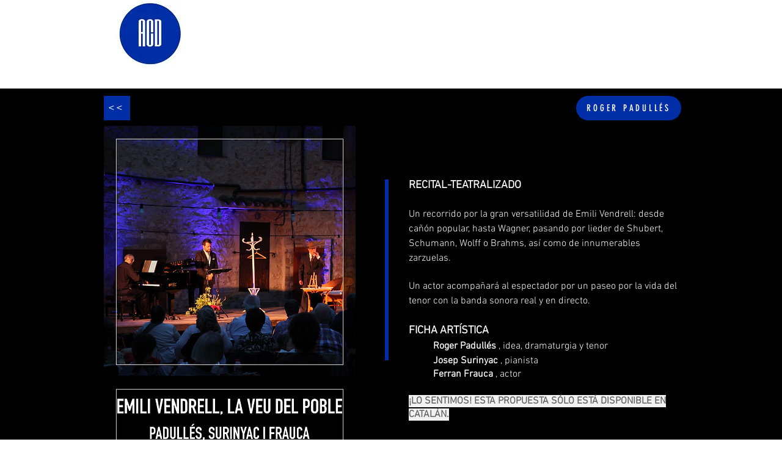

--- FILE ---
content_type: application/javascript
request_url: https://static.parastorage.com/services/events-viewer/1.4044.0/client-viewer/129.chunk.min.js
body_size: 1725
content:
"use strict";(("undefined"!=typeof self?self:this).webpackJsonp__wix_events_viewer=("undefined"!=typeof self?self:this).webpackJsonp__wix_events_viewer||[]).push([[129],{49276:(r,o,a)=>{a.d(o,{A:()=>u});var c=a(60751),s=a.n(c),n=a(97598),l=a.n(n);function e(r,o,a){if(!1===a||null==a||a!=a)return"";if(!0===a)return r+"--"+o;var c=a.toString();return r+"---"+o+"-"+c.length+"-"+c.replace(/\s/gm,"_")}function i(r){for(var o=[],a=1;a<arguments.length;a++){var c=arguments[a];if(c)if("string"==typeof c)o[o.length]=c;else if(2===a)for(var s in c){var n=e(r,s,c[s]);n&&(o[o.length]=n)}}return o.join(" ")}function w(r,o){var a=[];for(var c in o){var s=e(r,c,o[c]);s&&a.push(s)}return a.join(" ")}var t="wds_1_209_0_colors",v=(i.bind(null,t),w.bind(null,t),{D10:"var(--wsr-color-D10, #000624)",D20:"var(--wsr-color-D20, #333853)",D30:"var(--wsr-color-D30, #595D70)",D40:"var(--wsr-color-D40, #868AA5)",D50:"var(--wsr-color-D50, #ACAFC4)",D55:"var(--wsr-color-D55, #CFD1DC)",D60:"var(--wsr-color-D60, #DFE5EB)",D70:"var(--wsr-color-D70, #ECEFF3)",D75:"var(--wsr-color-D75, #F7F8F8)",D80:"var(--wsr-color-D80, #FFFFFF)",B00:"var(--wsr-color-B00, #084EBD)",B05:"var(--wsr-color-B05, #0F62E6)",B10:"var(--wsr-color-B10, #116DFF)",B20:"var(--wsr-color-B20, #5999FF)",B30:"var(--wsr-color-B30, #A8CAFF)",B40:"var(--wsr-color-B40, #D6E6FE)",B50:"var(--wsr-color-B50, #E7F0FF)",B60:"var(--wsr-color-B60, #F4F7FF)",R00:"var(--wsr-color-R00, #B81206)",R05:"var(--wsr-color-R05, #D0180B)",R10:"var(--wsr-color-R10, #E62214)",R20:"var(--wsr-color-R20, #FF6D63)",R30:"var(--wsr-color-R30, #F69891)",R40:"var(--wsr-color-R40, #FBD0CD)",R50:"var(--wsr-color-R50, #FDE3E1)",R60:"var(--wsr-color-R60, #FDECEB)",P00:"var(--wsr-color-P00, #7416A5)",P05:"var(--wsr-color-P05, #8E1DD1)",P10:"var(--wsr-color-P10, #9A27D5)",P20:"var(--wsr-color-P20, #C161F0)",P30:"var(--wsr-color-P30, #CF8CF1)",P40:"var(--wsr-color-P40, #E3C3F4)",P50:"var(--wsr-color-P50, #F1E0F9)",P60:"var(--wsr-color-P60, #F7EDFC)",G00:"var(--wsr-color-G00, #1D8649)",G05:"var(--wsr-color-G05, #229954)",G10:"var(--wsr-color-G10, #25A55A)",G20:"var(--wsr-color-G20, #51B77B)",G30:"var(--wsr-color-G30, #87CEA5)",G40:"var(--wsr-color-G40, #C8E8D6)",G50:"var(--wsr-color-G50, #E1F4EB)",G60:"var(--wsr-color-G60, #E9F6EE)",Y00:"var(--wsr-color-Y00, #D59900)",Y05:"var(--wsr-color-Y05, #E7A600)",Y10:"var(--wsr-color-Y10, #FFB700)",Y20:"var(--wsr-color-Y20, #FFC23D)",Y30:"var(--wsr-color-Y30, #FFD16E)",Y40:"var(--wsr-color-Y40, #FFE2A5)",Y50:"var(--wsr-color-Y50, #FFF0D1)",Y60:"var(--wsr-color-Y60, #FFF6E5)",O00:"var(--wsr-color-O00, #DF4D00)",O05:"var(--wsr-color-O05, #F05300)",O10:"var(--wsr-color-O10, #FE620F)",O20:"var(--wsr-color-O20, #FF7D38)",O30:"var(--wsr-color-O30, #FCBD9C)",O40:"var(--wsr-color-O40, #FDDBC8)",O50:"var(--wsr-color-O50, #FEE5D7)",O60:"var(--wsr-color-O60, #FEEFE6)",F00:"var(--wsr-color-F00, #A6D0FF)",A1:"var(--wsr-color-A1, #1684EA)",A2:"var(--wsr-color-A2, #17B0E2)",A3:"var(--wsr-color-A3, #6544F9)",A4:"var(--wsr-color-A4, #3D9FA1)",A5:"var(--wsr-color-A5, #D04091)",A6:"var(--wsr-color-A6, #FDB10C)",B1:"var(--wsr-color-B1, #FF66C5)",B2:"var(--wsr-color-B2, #FF9F41)",B3:"var(--wsr-color-B3, #F9677A)",B4:"var(--wsr-color-B4, #1550AC)",C1:"var(--wsr-color-C1, #54CE91)",C2:"var(--wsr-color-C2, #1989E5)",C3:"var(--wsr-color-C3, #64B4F6)",C4:"var(--wsr-color-C4, #FF9290)","D10-03":"var(--wsr-color-D10-03, rgba(0, 6, 36, 0.03))","D10-05":"var(--wsr-color-D10-05, rgba(0, 6, 36, 0.05))","D10-06":"var(--wsr-color-D10-06, rgba(0, 6, 36, 0.06))","D10-10":"var(--wsr-color-D10-10, rgba(0, 6, 36, 0.10))","D10-12":"var(--wsr-color-D10-12, rgba(0, 6, 36, 0.12))","D10-18":"var(--wsr-color-D10-18, rgba(0, 6, 36, 0.18))","D10-20":"var(--wsr-color-D10-20, rgba(0, 6, 36, 0.20))","D10-24":"var(--wsr-color-D10-24, rgba(0, 6, 36, 0.24))","D10-30":"var(--wsr-color-D10-30, rgba(0, 6, 36, 0.30))","D10-36":"var(--wsr-color-D10-36, rgba(0, 6, 36, 0.36))","D10-42":"var(--wsr-color-D10-42, rgba(0, 6, 36, 0.42))","D10-66":"var(--wsr-color-D10-66, rgba(0, 6, 36, 0.66))","D10-90":"var(--wsr-color-D10-90, rgba(0, 6, 36, 0.90))","D10-96":"var(--wsr-color-D10-96, rgba(0, 6, 36, 0.96))","D20-48":"var(--wsr-color-D20-48, rgba(51, 56, 83, 0.48))","D20-54":"var(--wsr-color-D20-54, rgba(51, 56, 83, 0.54))","D20-60":"var(--wsr-color-D20-60, rgba(51, 56, 83, 0.60))","D20-72":"var(--wsr-color-D20-72, rgba(51, 56, 83, 0.72))","D40-20":"var(--wsr-color-D40-20, rgba(134, 138, 165, 0.20))","D80-10":"var(--wsr-color-D80-10, rgba(255, 255, 255, 0.10))","D80-20":"var(--wsr-color-D80-20, rgba(255, 255, 255, 0.20))","D80-30":"var(--wsr-color-D80-30, rgba(255, 255, 255, 0.30))","D80-48":"var(--wsr-color-D80-48, rgba(255, 255, 255, 0.48))","D80-60":"var(--wsr-color-D80-60, rgba(255, 255, 255, 0.60))","D80-70":"var(--wsr-color-D80-70, rgba(255, 255, 255, 0.70))","B00-24":"var(--wsr-color-B00-24, rgba(8, 78, 189, 0.24))","B00-42":"var(--wsr-color-B00-42, rgba(8, 78, 189, 0.42))","B00-48":"var(--wsr-color-B00-48, rgba(8, 78, 189, 0.48))","D10-00":"var(--wsr-color-D10-00, rgba(22, 45, 61, 0.00))","D10-54":"var(--wsr-color-D10-54, rgba(22, 45, 61, 0.54))","D80-00":"var(--wsr-color-D80-00, rgba(255, 255, 255, 0))","D80-42":"var(--wsr-color-D80-42, rgba(255, 255, 255, 0.42))","D80-50":"var(--wsr-color-D80-50, rgba(255, 255, 255, 0.50))","D80-66":"var(--wsr-color-D80-66, rgba(255, 255, 255, 0.66))","D80-96":"var(--wsr-color-D80-96, rgba(255, 255, 255, 0.96))","D80-97":"var(--wsr-color-D80-97, rgba(255, 255, 255, 0.97))","B00-60":"var(--wsr-color-B00-60, rgba(43, 129, 203, 0.60))","B10-18":"var(--wsr-color-B10-18, rgba(56, 153, 236, 0.18))","THEME-COLOR-00":"var(--wsr-color-B00, #084EBD)","THEME-COLOR-05":"var(--wsr-color-B05, #0F62E6)","THEME-COLOR-10":"var(--wsr-color-B10, #116DFF)","THEME-COLOR-20":"var(--wsr-color-B20, #5999FF)","THEME-COLOR-30":"var(--wsr-color-B30, #A8CAFF)","THEME-COLOR-40":"var(--wsr-color-B40, #D6E6FE)","THEME-COLOR-50":"var(--wsr-color-B50, #E7F0FF)","THEME-COLOR-60":"var(--wsr-color-B60, #F4F7FF)","THEME-TEXT-COLOR-PRIMARY":"var(--wsr-color-D10, #000624)","THEME-TEXT-COLOR-PRIMARY-LIGHT":"var(--wsr-color-D80, #FFFFFF)","THEME-TEXT-COLOR-SECONDARY":"var(--wsr-color-D20, #333853)","THEME-TEXT-COLOR-SECONDARY-LIGHT":"var(--wsr-color-D40, #868AA5)","THEME-DIVIDER-COLOR":"var(--wsr-color-D60, #DFE5EB)","Gradient-AI01":"linear-gradient(60deg, #0021FF -31%, #116DFF 65%, #5FF2AE 96%)","Gradient-AI02":"linear-gradient(60deg, #0021FF -177%, #116DFF 32%, #5FF2AE 96%)","SECTION-HEADER-COLOR-BG":"var(--wsr-section-header-color-bg, #f7f8f8)","SECTION-HEADER-COLOR-BORDER":"var(--wsr-section-header-color-border, #dfe5eb)"}),D="wds_1_209_0_defaultscrollbar",g=(i.bind(null,D),w.bind(null,D),"wds_1_209_0_Box"),d=i.bind(null,g),F=(w.bind(null,g),d),p="wds_1_209_0_Box__root",E="--wds_1_209_0_Box-gap";var b="wds_1_209_0_spacing",B=(i.bind(null,b),w.bind(null,b),{spacing01:"1px",spacing02:"2px",spacing03:"3px",spacing06:"6px",spacing12:"12px",spacing18:"18px",spacing24:"24px",spacing30:"30px",spacing36:"36px",spacing42:"42px",spacing48:"48px",spacing78:"78px",spacing90:"90px",DefaultSpacing:"6px",Spacing:"var(--wds-space-100, 6px)",SP1:"calc(var(--wds-space-100, 6px) * 1)",SP2:"calc(var(--wds-space-100, 6px) * 2)",SP3:"calc(var(--wds-space-100, 6px) * 3)",SP4:"calc(var(--wds-space-100, 6px) * 4)",SP5:"calc(var(--wds-space-100, 6px) * 5)",SP6:"calc(var(--wds-space-100, 6px) * 6)",SP7:"calc(var(--wds-space-100, 6px) * 7)",SP8:"calc(var(--wds-space-100, 6px) * 8)",SP9:"calc(var(--wds-space-100, 6px) * 9)",SP10:"calc(var(--wds-space-100, 6px) * 10)"});const C="horizontal",A={tiny:B.SP1,small:B.SP2,medium:B.SP3,large:B.SP4},f=r=>r?.toString().split(" ").map(R).join(" ");const R=r=>{if(isFinite(Number(r)))return`calc(${Number(r)} * ${B.Spacing})`;if("string"==typeof r){if(r in B)return B[r];if(function(r){return r in A}(r))return A[r]}return`${r}`},h=r=>{if(void 0!==r)return isFinite(Number(r))?`${r}px`:`${r}`},m=r=>Object.fromEntries(Object.entries(r).map((([r,o])=>[r,h(o)]))),O=r=>{const o={};for(const a in r){const c=r[a];c&&(o[a]=v[c]||c)}return o},y=(0,c.forwardRef)((({inline:r=!1,direction:o=C,children:a,className:c,align:n,verticalAlign:l,dataHook:e,gap:i,padding:w,paddingTop:t,paddingRight:v,paddingBottom:D,paddingLeft:g,margin:d,marginTop:b,marginRight:B,marginBottom:A,marginLeft:R,minWidth:h,maxWidth:y,width:u,minHeight:x,maxHeight:P,height:T,color:_,backgroundColor:L,border:H,borderColor:S,borderTopColor:G,borderRightColor:Y,borderBottomColor:k,borderLeftColor:I,style:M,"data-hook":N,...j},U)=>{const W=F(p,{inline:r,direction:o,alignItems:n,justifyContent:l},c);var $;const X=((r,o=()=>!0)=>{const a={};for(const c in r)r.hasOwnProperty(c)&&o(c,r[c])&&(a[c]=r[c]);return a})({...M,...($={padding:w,paddingTop:t,paddingRight:v,paddingBottom:D,paddingLeft:g,margin:d,marginTop:b,marginRight:B,marginBottom:A,marginLeft:R},Object.fromEntries(Object.entries($).map((([r,o])=>[r,f(o)])))),...m({minWidth:h,maxWidth:y,width:u,minHeight:x,maxHeight:P,height:T}),border:H,...O({color:_,backgroundColor:L,borderColor:S,borderTopColor:G,borderRightColor:Y,borderBottomColor:k,borderLeftColor:I}),[E]:f(i)||0,...j},((r,o)=>void 0!==o));return s().createElement("div",{"data-hook":e,className:W,style:X,ref:U},a)}));y.displayName="Box",y.propTypes={children:l().any,className:l().any,inline:l().any,direction:l().any,align:l().any,verticalAlign:l().any,gap:l().any,padding:l().any,paddingTop:l().any,paddingRight:l().any,paddingBottom:l().any,paddingLeft:l().any,margin:l().any,marginTop:l().any,marginRight:l().any,marginBottom:l().any,marginLeft:l().any,minWidth:l().any,maxWidth:l().any,width:l().any,minHeight:l().any,maxHeight:l().any,height:l().any,color:l().any,backgroundColor:l().any,border:l().any,borderColor:l().any,borderTopColor:l().any,borderRightColor:l().any,borderBottomColor:l().any,borderLeftColor:l().any,dataHook:l().any,style:l().any};const u=y},99438:(r,o,a)=>{var c,s;a.d(o,{K8:()=>l,Rk:()=>s}),function(r){r[r.Enter=13]="Enter",r[r.Spacebar=32]="Spacebar",r[r.ArrowUp=38]="ArrowUp",r[r.ArrowDown=40]="ArrowDown",r[r.ArrowRight=39]="ArrowRight",r[r.ArrowLeft=37]="ArrowLeft",r[r.Esc=27]="Esc"}(c||(c={})),function(r){r.Enter="Enter",r.Spacebar=" ",r.ArrowUp="ArrowUp",r.ArrowUpIE="Up",r.ArrowDown="ArrowDown",r.ArrowDownIE="Down",r.ArrowRight="ArrowRight",r.ArrowRightIE="Right",r.ArrowLeft="ArrowLeft",r.ArrowLeftIE="Left",r.Tab="Tab",r.Home="Home",r.End="End",r.Escape="Escape",r.PageUp="PageUp",r.PageDown="PageDown"}(s||(s={}));const n=r=>r.which||r.keyCode?{keys:c,code:r.keyCode||r.which}:r.key?{keys:s,code:r.key}:void 0;function l(r){const{code:o,keys:a}=n(r);switch(o){case a.Enter:case a.Spacebar:return!0;default:return!1}}}}]);
//# sourceMappingURL=129.chunk.min.js.map